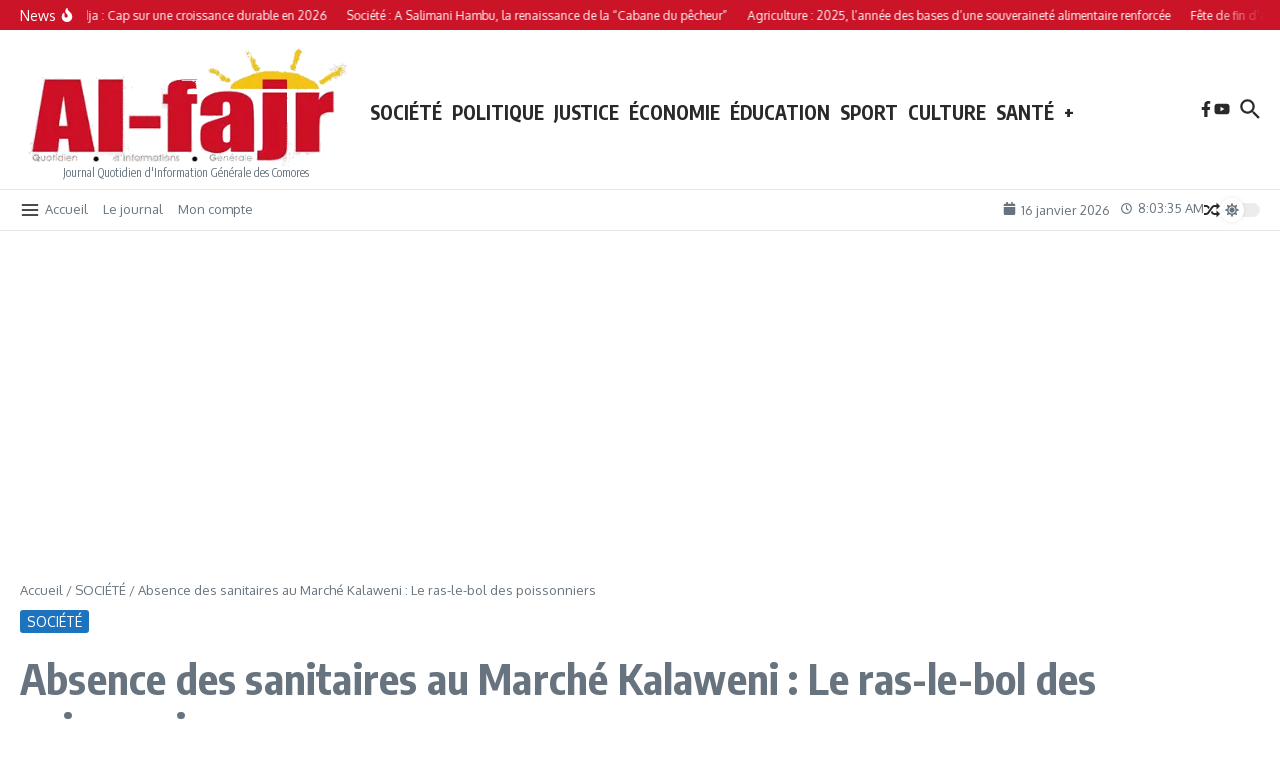

--- FILE ---
content_type: text/html; charset=utf-8
request_url: https://www.google.com/recaptcha/api2/aframe
body_size: 259
content:
<!DOCTYPE HTML><html><head><meta http-equiv="content-type" content="text/html; charset=UTF-8"></head><body><script nonce="RFB26krSCblvW9NPD5Zgfg">/** Anti-fraud and anti-abuse applications only. See google.com/recaptcha */ try{var clients={'sodar':'https://pagead2.googlesyndication.com/pagead/sodar?'};window.addEventListener("message",function(a){try{if(a.source===window.parent){var b=JSON.parse(a.data);var c=clients[b['id']];if(c){var d=document.createElement('img');d.src=c+b['params']+'&rc='+(localStorage.getItem("rc::a")?sessionStorage.getItem("rc::b"):"");window.document.body.appendChild(d);sessionStorage.setItem("rc::e",parseInt(sessionStorage.getItem("rc::e")||0)+1);localStorage.setItem("rc::h",'1768550614343');}}}catch(b){}});window.parent.postMessage("_grecaptcha_ready", "*");}catch(b){}</script></body></html>